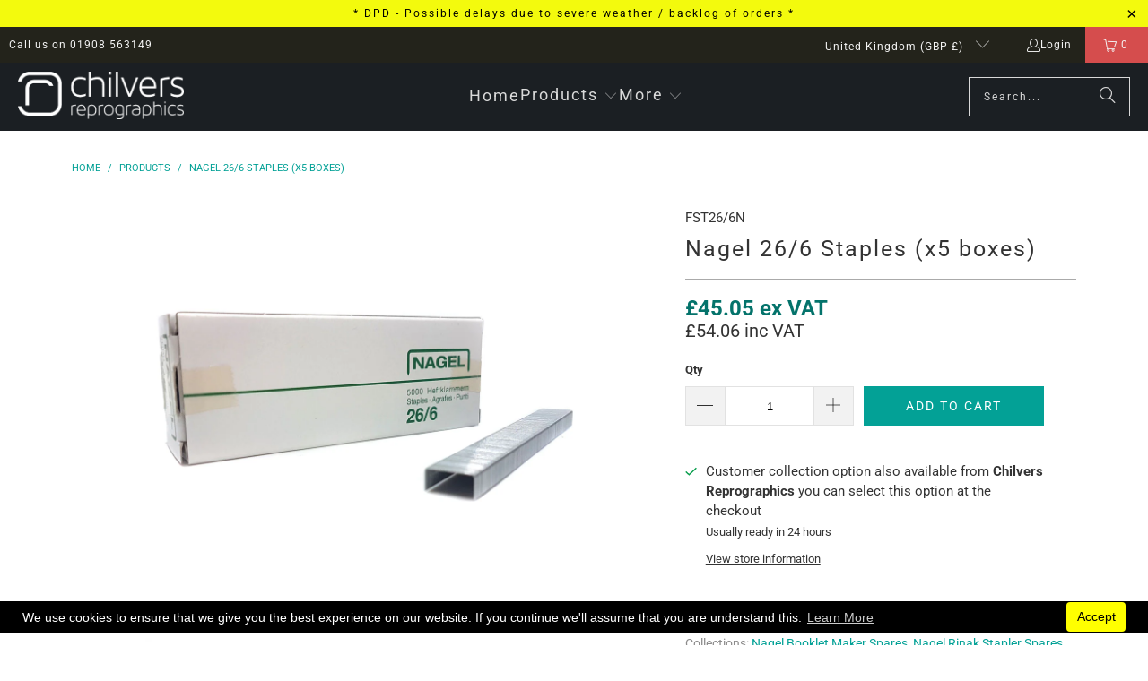

--- FILE ---
content_type: text/html; charset=UTF-8
request_url: https://www.modules4u.biz/shopify/exemptify/exemptify_v1.php
body_size: 56
content:
{"token":"9d5f7b61caef18adf9d9f5e56abe9aaa"}
